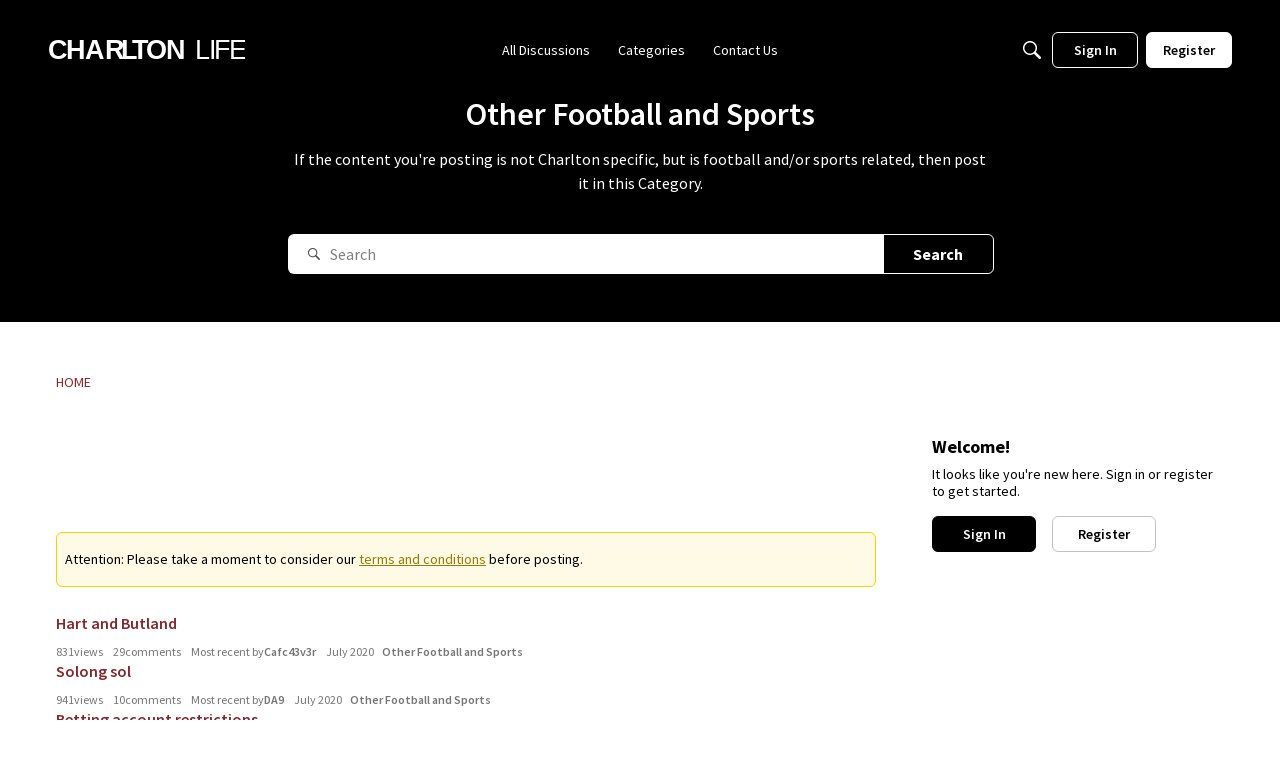

--- FILE ---
content_type: text/html; charset=utf-8
request_url: https://www.google.com/recaptcha/api2/aframe
body_size: 258
content:
<!DOCTYPE HTML><html><head><meta http-equiv="content-type" content="text/html; charset=UTF-8"></head><body><script nonce="POnHWCxoMoKQTWOTVcfZlA">/** Anti-fraud and anti-abuse applications only. See google.com/recaptcha */ try{var clients={'sodar':'https://pagead2.googlesyndication.com/pagead/sodar?'};window.addEventListener("message",function(a){try{if(a.source===window.parent){var b=JSON.parse(a.data);var c=clients[b['id']];if(c){var d=document.createElement('img');d.src=c+b['params']+'&rc='+(localStorage.getItem("rc::a")?sessionStorage.getItem("rc::b"):"");window.document.body.appendChild(d);sessionStorage.setItem("rc::e",parseInt(sessionStorage.getItem("rc::e")||0)+1);localStorage.setItem("rc::h",'1769131772181');}}}catch(b){}});window.parent.postMessage("_grecaptcha_ready", "*");}catch(b){}</script></body></html>